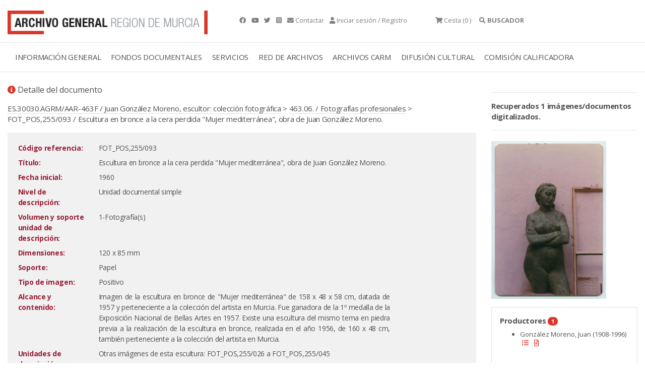

--- FILE ---
content_type: text/html; charset=ISO-8859-15
request_url: https://archivogeneral.carm.es/archivoGeneral/arg.detalle_documento?idDetalle=7798110
body_size: 9185
content:
<!DOCTYPE html>
<html lang="en">
  <head>
<title>FOT_POS,255/093 Escultura en bronce a la cera perdida "Mujer mediterránea", obra de Juan González Moreno. Archivo General de la Región de Murcia.</title>
 <meta name="robots" content="INDEX,FOLLOW"/> 
 <meta name="googlebot" content="index, follow"/>
<meta name="google-site-verification" content="2QAlPNp8MLwSV-AsAyFRpgdOsEpsj24yAhUc1IWa_nE" />
 <meta name="yandex-verification" content="4d6c970dc702b5b1" />
    <meta charset="utf-8">
    <meta name="viewport" content="width=device-width, initial-scale=1.0" />
<link rel="preload" as="font" crossorigin type="font/woff2" href="/web2019/webfonts/fa-brands-400.woff">
<link rel="preload" as="font" crossorigin type="font/woff2" href="/web2019/webfonts/fa-solid-900.woff2">
    <link rel="stylesheet" href="/web2019/css/bootstrap.css"/>
    <link rel="stylesheet" href="/web2019/css/all.css" />
    <link rel="stylesheet" href="/web2019/css/owl.carousel.css"/>
    <link rel="stylesheet" href="/web2019/css/owl.theme.default.css"/>
    <link rel="stylesheet" href="/web2019/css/animate.css"/>
    <link rel="stylesheet" href="/web2019/css/jquery.dataTables.min.css"/>
    <link type="text/css" rel="stylesheet" href="/web2019/css/lightgallery.css" />
    <link rel="stylesheet" href="/web2019/css/estilo.css"/>
    <link href="/web2019/css/gijgo.min.css" rel="stylesheet" type="text/css" />
<script async src="https://www.googletagmanager.com/gtag/js?id=G-YYHB8GSQ77"></script>
<script>
 window.dataLayer = window.dataLayer || [];
 function gtag(){dataLayer.push(arguments);}
gtag('js', new Date());
 gtag('config', 'G-YYHB8GSQ77');
</script>
<script type="text/javascript" src="https://archivogeneral.carm.es/js/md5.js"></script>
<link href="https://archivogeneral.carm.es/css/realPerson/jquery.realperson.css" rel="stylesheet" type="text/css"/>
<script language="javascript" type="text/javascript">document.domain = "carm.es";</script>
    <script src="/web2019/js/wow.min.js"></script>
    <script src="/web2019/js/jquery-3.6.0.min.js"></script>
<script type="text/javascript" src="https://archivogeneral.carm.es/js/realPerson/jquery.plugin.min.js"></script>
<script type="text/javascript" src="https://archivogeneral.carm.es/js/realPerson/jquery.realperson.min.js"></script>
<link rel="stylesheet" type="text/css" href="/web2019/css/jquery.dataTables.css"/>
    <script src="/web2019/js/jquery.dataTables.min.js"></script>
    <script>new WOW().init();</script>
    <script type="text/javascript" src="https://archivogeneral.carm.es/js/script.js?id=22222"></script>
<script>$(document).ready(function(){$('#tablaIndexar').DataTable({"ordering": false, 
    "oLanguage":{ "sProcessing":     "Procesando...",
    "sLengthMenu":     "Mostrar _MENU_ registros",
    "sZeroRecords":    "No se encontraron resultados",
    "sEmptyTable":     "Ningún dato disponible en esta tabla",
    "sInfo":           "",
    "sInfoEmpty":      "",
    "sInfoFiltered":   "(filtrado de un total de _MAX_ registros)",
    "sInfoPostFix":    "",
    "sSearch":         "",
    "sUrl":            "",
    "sInfoThousands":  ",",
    "sLoadingRecords": "Cargando...",
    "oPaginate": {
        "sFirst":    "Primero",
        "sLast":     "Último",
        "sNext":     "Siguiente",
        "sPrevious": "Anterior"
    },
    "oAria": {
        "sSortAscending":  ": Activar para ordenar la columna de manera ascendente",
        "sSortDescending": ": Activar para ordenar la columna de manera descendente"
    }}

    })
    ;

    var filterbox = $(".dataTables_filter");
    var searchbox = filterbox.children();

    filterbox.find("input").attr("placeholder", "Buscar en esta sección...");
  });

   </script>
<link rel="shortcut icon" type="image/x-icon" href="https://archivogeneral.carm.es/img/faviconagrm.ico" />
</head>
 <body class="interior">
<script type="text/javascript">
  var _OPERA_ = "Opera[\/\s](\d+\.\d+)";
  var _FIREFOX_ = "Firefox[\/\s](\d+\.\d+)";
  var _CHROME_ = "Chrome[\/\s]([0-9]{1,}[\\.0-9]{0,})";
  var _SAFARI_ = "Safari[\/\s](\d+\.\d+)";
  var _IE_ = "MSIE ([0-9]{1,}[\\.0-9]{0,})";
  var _NEW_IE_ = "rv:([0-9]{1,}[\\.0-9]{0,})";
  var _EDGE_ = "Edge[\/\s](\d+\.\d+)";
  var arrayNavegadores = new Array(_OPERA_, _FIREFOX_, _CHROME_, _SAFARI_, _IE_, _NEW_IE_, _EDGE_);
  var NAVEGADOR_OPERA_ = "Opera";
  var NAVEGADOR_FIREFOX = "Firefox";
  var NAVEGADOR_CHROME = "Chrome";
  var NAVEGADOR_SAFARI_ = "Safari";
  var NAVEGADOR_IE_ = "Internet Explorer";
  var NAVEGADOR_EDGE_ ="Microsoft Edge"
function esVersion(expRegular)
{
  var nBrowseVersion = null;
  var vTexto = navigator.userAgent;
  var re  = new RegExp(expRegular);
  re.exec(vTexto)
  return re.test(vTexto);
}  
function obtieneNombreNavegador()
{
  var vTexto = navigator.userAgent;
  if (esVersion(_OPERA_))
  {
    return NAVEGADOR_OPERA_;
  }
  if (esVersion(_FIREFOX_))
  {
    return NAVEGADOR_FIREFOX_;
  }
  if (esVersion(_CHROME_))
  {
    return NAVEGADOR_CHROME_;
  }
  if (esVersion(_SAFARI_))
  {
    return NAVEGADOR_SAFARI_;
  }
  if (esVersion(_EDGE_))
  {
    return NAVEGADOR_EDGE_;
  }
  if (esVersion(_IE_) || esVersion(_NEW_IE_))
  {
    return NAVEGADOR_IE_;
  }
  return null;
}
function obtieneNumeroVersion(expRegular)
{
  var nBrowseVersion = null;
  var vTexto = navigator.userAgent;
  var re  = new RegExp(expRegular);
  re.exec(vTexto)
  if (re.test(vTexto))
  {
    nBrowseVersion = re.exec(vTexto)[1];
    return nBrowseVersion;
  }
  return null;
}
function compruebaVersion()
{
 var retorno = null;
 var sizeArray = arrayNavegadores.length;
 for(i=0; i<sizeArray; i++)
 {
         var nVersion = obtieneNumeroVersion(arrayNavegadores[i]);
         if(nVersion != null)
         {
           retorno = parseFloat(nVersion);
         }
 }
  return retorno;
}
function compruebaAvisoVersion()
{
if(compruebaVersion() <= 9 && obtieneNombreNavegador() == NAVEGADOR_IE_)
{
  alert("La visualización del contenido de esta web no es compatible 100% con versiones de internet explorer inferiores a la 10.\n\n Se recomienda el uso de otro navegador.\n\n Muchas gracias.");
}
}
</script>
<script type="text/javascript">compruebaAvisoVersion(); </script>
<div class="container t9 py-3 gris ">
   <div class="row">
     <div class="col-4 ">
       <a href="././arg.inicio" title="Archivo general">
<picture class="img-fluid lazyloaded rc--lazyload" loading="lazy" >  <source type="image/jpeg" srcset="/web2019/img/logotipo-archivo-general.png"/>  <img class="img-fluid ls-is-cached lazyloaded" loading="lazy"  src="/web2019/img/logotipo-archivo-general.png" alt="Archivo general" title="Archivo general" style=""/></picture>
</a>
     </div>
     <div class="col-auto px-1 px-sm-5 py-2 py-sm-3 text-sm-right text-md-left">
        <a href="https://www.facebook.com/agrmoficial" class="mr-2" title="Facebook" target="_blank">  <em class="fab fa-facebook"></em>  </a> 
        <a href="https://www.youtube.com/channel/UCd0sXydhBoVghcKqUWsi_sw" class="mr-2" title="Youtube" target="_blank">  <em class="fab fa-youtube"></em>  </a> 
        <a href="https://twitter.com/ArchivoGRMurcia"  class="mr-2" title="Twitter" target="_blank"> <em class="fab fa-twitter"></em>  </a> 
		 <a href="https://www.instagram.com/archivoregionmurcia" class="mr-2" title="Instagram" target="_blank"> <em class=" fab fa-instagram-square"></em>  </a>  
        <a href="./arg.contactar" class="mr-2" title="Contactar"><em class="fas fa-envelope"></em>  <span class="d-none d-lg-inline-block"> Contactar</span></a>
        <a href="#" data-bs-toggle="modal" data-bs-target="#exampleModalCenter" title="Iniciar sesión/Registro"><em class="fas fa-user"></em>         <span class="d-none d-lg-inline-block">Iniciar sesión / Registro</span></a>
     </div>
     <div class="col-auto px-2 py-2 py-sm-3 text-sm-right text-md-left cesta ">    
       	<div class="dropdown">
       	<a href="#" title="Cesta"> <em class="fas fa-shopping-cart"></em>  <span class="d-none d-md-inline-block" title="Cesta" alt="Cesta">Cesta</span> (0
                            )    </a>  
       	</div>  
     </div> 
     <div class="col-auto px-1 px-sm-2 py-2 py-sm-3">  
     <div class="accordion buscador-item" id="accordionExample"><a data-bs-toggle="collapse" title="Buscador" data-bs-target="#collapseOne"      aria-expanded="true" aria-controls="collapseOne" style="cursor:pointer"><em class="fas fa-search"></em>  <strong>     <span class="d-none d-lg-inline-block">BUSCADOR</span></strong></a></div> 
     </div> 
   </div> 
</div> 
<div class="modal fade" id="exampleModalCenter" tabindex="-1" role="dialog" aria-labelledby="exampleModalCenterTitle" aria-hidden="true">
  <div class="modal-dialog modal-dialog-centered" role="document">
    <div class="modal-content">
    	  <div class="velo mb-3">
<picture class="img-fluid lazyloaded rc--lazyload" loading="lazy" >  <source type="image/jpeg" srcset="/web2019/img/registro.jpg"/>  <img class="img-fluid ls-is-cached lazyloaded" loading="lazy"  src="/web2019/img/registro.jpg" alt="Registrate en la web" title="Registrate en la web" style=""/></picture>
    	  </div>
      <div class="modal-header">
        <h5 class="modal-title" id="exampleModalCenterTitle">Iniciar sesión</h5>
        <button type="button" class="close" data-dismiss="modal" aria-label="Close">
          <span aria-hidden="true">&times;</span>
        </button>
      </div>
      <div class="modal-body">
      <form action="arg.conexion_post" method="POST" autocomplete="off">
      <div class="form-group px-5">
       <label style="display:none" for="usu"> Usuario </label>
        <input type="text" class="form-control" name="usu" id="usu" placeholder="Usuario"/>
      </div>
      <div class="form-group px-5">
       <label style="display:none" text="contraseña"  for="pas"> Contraseña </label>
        <input type="password" class="form-control" name="pas" id="pas" placeholder="Contraseña"/>
      </div>
      <input type="hidden" class="form-control" name="ip" id="ip"/>
      <span class="d-block text-center h6"><a href="./arg.registro" title="¿Quieres registrarte?">¿Quieres registrarte?</a> | <a href="./arg.recordarContrasena" title="¿Recuperar contraseña">¿Recuperar contraseña?</a></span>
      <div class="modal-footer text-center">
        <button type="submit" class="btn text-center w-100" title="Acceder" alt="Acceder">Acceder</button>
      </div>
</FORM>
<script type="text/javascript" language="Javascript">
  var vIP = "";
  $.ajax({
    type: "POST",
    url: "https://archivogeneral.carm.es/jsps/jsp/ip/getIpHttps.jsp"
  }).done(function( msg ) {
              vIP = msg;
              document.getElementById('ip').value = vIP.split("\n").join("");;
  });
</script>
      </div>
    </div>
  </div>
</div>
<div class="container-fluid border-top border-bottom">
<div class="row">
<div class="col-12">
<div class="menu-general container">
<nav class="navbar navbar-expand-lg navbar-light">
  <a class="navbar-toggler" data-bs-toggle="collapse" title="Menú" data-bs-target="#navbarmenugeneral" aria-controls="navbarSupportedContent" aria-expanded="false" aria-label="Toggle navigation">
    <span class="responsive d-block"> 
    <ul>
	    <li></li>
	    <li></li>
	    <li></li> 
    </ul>
    </span>
  </a>
  <div class="collapse navbar-collapse" id="navbarmenugeneral"> 
    <ul class="navbar-nav">
<li class="nav-item dropdown">
   <a class="nav-link " href="#" title="INFORMACIÓN GENERAL">INFORMACIÓN GENERAL</a>
   <div class="dropdown-menu" aria-labelledby="navbarDropdownMenuLink"> 
          <a class="dropdown-item" href="./arg.contenido?idsec=676" title="Localización y horario">LOCALIZACIÓN Y HORARIO</a>
          <a class="dropdown-item" href="https://my.matterport.com/show/?m=r7vF4bQtzhR&brand=0" title="Visita virtual">VISITA VIRTUAL</a>
          <a class="dropdown-item" href="./arg.contenido?idsec=717" title="Directorio">DIRECTORIO</a>
          <a class="dropdown-item" href="./arg.contenido?idsec=673" title="El edificio">EL EDIFICIO</a>
          <a class="dropdown-item" href="./arg.contenido?idsec=715" title="Historia, misión y funciones">HISTORIA, MISIÓN Y FUNCIONES</a>
          <a class="dropdown-item" href="./arg.contenido?idsec=1084" title="Transparencia">TRANSPARENCIA</a>
<a class="dropdown-item ml-3" href="./arg.contenido?idsec=718" title="Memoria de actividades">MEMORIA DE ACTIVIDADES</a>
<a class="dropdown-item ml-3" href="./arg.contenido?idsec=1000" title="Carta de Servicios">CARTA DE SERVICIOS</a>
          <a class="dropdown-item" href="./arg.contenido?idsec=672" title="Café del Archivo">CAFÉ DEL ARCHIVO</a>
          <a class="dropdown-item" href="./arg.contenido?idsec=674" title="Quejas y sugerencias">QUEJAS Y SUGERENCIAS</a>
   </div>
</li> 
<li class="nav-item dropdown">
   <a class="nav-link " href="#" title="FONDOS DOCUMENTALES">FONDOS DOCUMENTALES</a>
   <div class="dropdown-menu" aria-labelledby="navbarDropdownMenuLink"> 
          <a class="dropdown-item" href="./arg.contenido?idsec=713" title="Cuadro de clasificación">CUADRO DE CLASIFICACIÓN</a>
          <a class="dropdown-item" href="./arg.contenido?idsec=678" title="Investigación sobre fondos AGRM">INVESTIGACIÓN SOBRE FONDOS AGRM</a>
          <a class="dropdown-item" href="./arg.galeria?idseccion=734" title="Galerías temáticas">GALERÍAS TEMÁTICAS</a>
<a class="dropdown-item ml-3" href="./arg.mostrar_galeria.incluir_galeria?idseccion=576" title="Álbum Familiar Región Murcia">ÁLBUM FAMILIAR REGIÓN MURCIA</a>
          <a class="dropdown-item" href="./arg.contenido?idsec=714" title="Actualidad archivística">ACTUALIDAD ARCHIVÍSTICA</a>
   </div>
</li> 
<li class="nav-item dropdown">
   <a class="nav-link " href="#" title="SERVICIOS">SERVICIOS</a>
   <div class="dropdown-menu" aria-labelledby="navbarDropdownMenuLink"> 
          <a class="dropdown-item" href="./arg.contenido?idsec=908" title="Sala de investigación">SALA DE INVESTIGACIÓN</a>
<a class="dropdown-item ml-3" href="./arg.contenido?idsec=831" title="Confirmar mis consultas en Sala">CONFIRMAR MIS CONSULTAS EN SALA</a>
          <a class="dropdown-item" href="./arg.contenido?idsec=906" title="Reproducción de documentos">REPRODUCCIÓN DE DOCUMENTOS</a>
<a class="dropdown-item ml-3" href="./arg.contenido?idsec=901" title="Mis peticiones de copia">MIS PETICIONES DE COPIA</a>
          <a class="dropdown-item" href="./arg.contenido?idsec=1002" title="Biblioteca">BIBLIOTECA</a>
          <a class="dropdown-item" href="./arg.contenido?idsec=907" title="Certificados y copias auténticas">CERTIFICADOS Y COPIAS AUTÉNTICAS</a>
          <a class="dropdown-item" href="./arg.contenido?idsec=1100" title="Solicitud de acceso">SOLICITUD DE ACCESO</a>
          <a class="dropdown-item" href="./arg.contenido?idsec=1001" title="Restauración de documentos">RESTAURACIÓN DE DOCUMENTOS</a>
   </div>
</li> 
<li class="nav-item dropdown">
   <a class="nav-link " href="#" title="RED DE ARCHIVOS">RED DE ARCHIVOS</a>
   <div class="dropdown-menu" aria-labelledby="navbarDropdownMenuLink"> 
          <a class="dropdown-item" href="./arg.contenido?idsec=659" title="Directorio Regional de Archivos">DIRECTORIO REGIONAL DE ARCHIVOS</a>
          <a class="dropdown-item" href="./arg.contenido?idsec=668" title="Archivos Municipales">ARCHIVOS MUNICIPALES</a>
<a class="dropdown-item ml-3" href="./arg.contenido?idsec=669" title="Valoración documental en archivos municipales">VALORACIÓN DOCUMENTAL EN ARCHIVOS MUNICIPALES</a>
          <a class="dropdown-item" href="http://carmesi.regmurcia.com/" title="Proyecto Carmesí">PROYECTO CARMESÍ</a>
          <a class="dropdown-item" href="./arg.contenido?idsec=624" title="Normativa de archivos">NORMATIVA DE ARCHIVOS</a>
          <a class="dropdown-item" href="./arg.contenido?idsec=625" title="Formación archivística">FORMACIÓN ARCHIVÍSTICA</a>
   </div>
</li> 
<li class="nav-item dropdown">
   <a class="nav-link " href="#" title="ARCHIVOS CARM">ARCHIVOS CARM</a>
   <div class="dropdown-menu" aria-labelledby="navbarDropdownMenuLink"> 
          <a class="dropdown-item" href="./arg.contenido?idsec=727" title="Archivo Electrónico CARM">ARCHIVO ELECTRÓNICO CARM</a>
          <a class="dropdown-item" href="./arg.contenido?idsec=729" title="Consulta archivos administrativos">CONSULTA ARCHIVOS ADMINISTRATIVOS</a>
          <a class="dropdown-item" href="./arg.contenido?idsec=720" title="Transferencias documentales">TRANSFERENCIAS DOCUMENTALES</a>
          <a class="dropdown-item" href="./arg.contenido?idsec=721" title="Préstamo administrativo">PRÉSTAMO ADMINISTRATIVO</a>
          <a class="dropdown-item" href="./arg.contenido?idsec=726" title="Manual de archivos de oficina">MANUAL DE ARCHIVOS DE OFICINA</a>
          <a class="dropdown-item" href="./arg.contenido?idsec=730" title="Cuadro de clasificación CARM">CUADRO DE CLASIFICACIÓN CARM</a>
   </div>
</li> 
<li class="nav-item dropdown">
   <a class="nav-link " href="#" title="DIFUSIÓN CULTURAL">DIFUSIÓN CULTURAL</a>
   <div class="dropdown-menu" aria-labelledby="navbarDropdownMenuLink"> 
          <a class="dropdown-item" href="./arg.agenda_cultural" title="Agenda cultural">AGENDA CULTURAL</a>
          <a class="dropdown-item" href="./arg.contenido?idsec=1050" title="Exposiciones virtuales">EXPOSICIONES VIRTUALES</a>
          <a class="dropdown-item" href="./arg.contenido?idsec=912" title="Visitas guiadas">VISITAS GUIADAS</a>
          <a class="dropdown-item" href="./arg.contenido?idsec=911" title="Espacios culturales">ESPACIOS CULTURALES</a>
          <a class="dropdown-item" href="./arg.contenido?idsec=834" title="Publicaciones en línea">PUBLICACIONES EN LÍNEA</a>
   </div>
</li> 
<li class="nav-item dropdown">
   <a class="nav-link " href="#" title="COMISIÓN CALIFICADORA">COMISIÓN CALIFICADORA</a>
   <div class="dropdown-menu" aria-labelledby="navbarDropdownMenuLink"> 
          <a class="dropdown-item" href="./arg.contenido?idsec=1016" title="Objeto y ámbito">OBJETO Y ÁMBITO</a>
          <a class="dropdown-item" href="./arg.contenido?idsec=1019" title="Composición">COMPOSICIÓN</a>
          <a class="dropdown-item" href="./arg.contenido?idsec=1020" title="Funciones y contacto">FUNCIONES Y CONTACTO</a>
          <a class="dropdown-item" href="./arg.contenido?idsec=1021" title="Series valoradas">SERIES VALORADAS</a>
          <a class="dropdown-item" href="./arg.contenido?idsec=1076" title="Actas">ACTAS</a>
   </div>
</li> 
    </ul>   
  </div>
</nav>  
        
    <div id="collapseOne" class="collapse buscador" aria-labelledby="headingOne" data-parent="#accordionExample"> 
      <div class=""> 
<script>
function lanza_buscador(){
if (event.keyCode === 13) {javascript:buscar_2019();}
} </script>
<form id="formulario" name="formulario" method="post">
<input name="ses" type="hidden" id="ses" value="" />
<div class="container-fluid buscador mb-3" >
   <div class="row">
     <div class="col">
       <div class="py-4 px-4 container "> 
       	<div class="row"> 
       		<div class="form-group col-sm-7"> 
       	    <label class="form-check-label" style="display:none" for="textfield"> Buscador </label>
       	   <input type="text" class="form-control" name="textfield" id="textfield" placeholder="Buscar en el Archivo General... " onkeypress="lanza_buscador();"> 
              </input>
       	    <span class="t10">Use los operadores <strong>AND</strong>, <strong>OR</strong> y <strong>NOT</strong> (deben escribirse en mayúscula) para concretar más sus búsquedas </span>
       	    </div>
       		<div class="form-group col-sm-3"> 
       	    <div class="form-check">
       	    <input class="form-check-input" type="radio" name="filtro_radio" id="filtro_radio1" value="en_documentos" checked="checked"/>
       	    <label class="form-check-label" for="filtro_radio1"> Todos los documentos
       	    </label>
       	    </div>
       	    <div class="form-check">
       	    <input class="form-check-input" type="radio" name="filtro_radio" id="filtro_radio2" value="con_imagenes"/>
       	    <label class="form-check-label" for="filtro_radio2"> Documentos digitalizados
       	    </label>
       	    </div>
       	    <div class="form-check">
       	    <input class="form-check-input" type="radio" name="filtro_radio" id="filtro_radio3" value="sin_imagenes"/>
       	    <label class="form-check-label" for="filtro_radio3"> Documentos NO digitalizados
       	    </label>
       	    </div>
       		</div>
       	    <div class="form-group col-sm-2 text-right">
       	     <a href="https://archivogeneral.carm.es/adjuntos/AYUDA_BUSCADOR_Web2020.pdf" target="_blank" title="Ayuda"><button type="button" class="form-control t9 btn pq text-center" title="Ayuda" alt="Ayuda"><em class="fas fa-question-circle" title="Ayuda" alt="Ayuda"> </em> AYUDA </button></a>
       	    </div>
       	    </div>
<div class="row">
  <div class="form-group col-sm-9 mt-2">
   <label class="mr-2 d-block d-md-inline-block">Tipo de documento:</label>
   <div class="form-check form-check-inline">
     <input class="form-check-input" type="checkbox" name="tipoDocumento" id="fotografias" value="F"/>
     <label class="form-check-label " for="fotografias">
       Fotografías</label>
   </div>
   <div class="form-check form-check-inline">
       <input class="form-check-input" type="checkbox" name="tipoDocumento" id="mapas" value="M" />
    <label class="form-check-label " for="mapas">
      Mapas y planos </label>
   </div>
   <div class="form-check form-check-inline">
     <input class="form-check-input" type="checkbox" name="tipoDocumento" id="dibujos" value="D" />
     <label class="form-check-label " for="dibujos">
       Dibujos y grabados</label>
   </div>
   <div class="form-check form-check-inline">
     <input class="form-check-input" type="checkbox" name="tipoDocumento" id="tarjetas" value="T" />
     <label class="form-check-label " for="tarjetas">
       Tarjetas postales</label>
   </div>
   <div class="form-check form-check-inline">
     <input class="form-check-input" type="checkbox" name="tipoDocumento" id="carteles" value="C" />
     <label class="form-check-label " for="carteles">Carteles</label>
   </div>
  </div>
</div>
<div class="row">
       		<div class="col-sm-3 pb-1" title="Fecha desde" alt="Fecha desde"> 
             <label style="display:none" for="anio_desde"> Fecha desde
             </label>
       				<input data-format="dd/mm/yyyy" id="anio_desde" name="anio_desde" placeholder="Fecha desde" title="Fecha desde" alt="Fecha desde" />
       		</div>
       		<div class="col-sm-3 pb-1" title="Fecha hasta" alt="Fecha hasta"> 
             <label style="display:none" for="anio_hasta"  > Fecha hasta
             </label>
              			<input data-format="dd/mm/yyyy" id="anio_hasta" name="anio_hasta" placeholder="Fecha hasta" title="Fecha hasta" alt="Fecha hasta"/>
       		</div>
       		<div class="col-sm-3 pb-1" title="Fecha exacta" alt="Fecha exacta"> 
             <label style="display:none" for="fecha_exacta" > Fecha exacta
             </label>
       		    <input data-format="dd/mm/yyyy" id="fecha_exacta" name="fecha_exacta" placeholder="Fecha exacta" title="Fecha exacta" alt="Fecha exacta"/> 
       		</div>
       		<div class="col-sm-3 pb-1"> 
       	      <button type="button" class="form-control btn text-center w-100" title="Buscar" alt="Buscar" onclick="javascript:buscar_2019();">BUSCAR</button>
       		</div>
</div>
<table width="599" border="0" cellspacing="0" cellpadding="0">
  <tr>
    <td width="75" height="1" class="formulario"></td>
    <td width="20"></td>
    <td width="25"><label>
      <input name="f_publicos" type="hidden" id="publicos" value="557800"  />
    </label></td>
    <td width="10"></td>
    <td width="60" class="formulario"></td>
    <td width="10"></td>
    <td width="25"><label>
      <input name="f_privados" type="hidden" id="privados" value="1782432"   />
    </label></td>
    <td width="10"></td>
    <td width="60" class="formulario"></td>
    <td width="10"></td>
    <td width="25"><label>
      <input name="f_colecciones" type="hidden" id="colecciones" value="2046580"  />
    </label></td>
    <td width="5"></td>
    <td width="80" class="formulario"></td>
    <td width="10"></td>
    <td width="25"><label>
      <input name="f_reproducidos" type="hidden" id="reproducidos" value="2063820"  />
    </label></td>
    <td width="5"></td>
    <td width="100" class="formulario"></td>
    <td></td>
  </tr>
</table>
       	</div>
       </div> 
     </div> 
   </div> 
</div> 
</form>
      </div>
    </div>  
</div>
</div>
</div>
</div>
<div class="container contenido-interior"> 
 <div class="row">
<div class="container contenido-interior mt-4">
<div class="row">
<div class="col-sm-9 contenido">
<p class="t7"><i class="fas fa-info-circle color-1"></i> Detalle del documento</p>
<div class="mb-3">
<a href="./arg.detalle_documento?idDetalle=5667962">ES.30030.AGRM/AAR-463F / Juan González Moreno, escultor: colección fotográfica</a> >  <a href="./arg.detalle_documento?idDetalle=5667988">463.06. / Fotografías profesionales</a> > FOT_POS,255/093 / Escultura en bronce a la cera perdida "Mujer mediterránea", obra de Juan González Moreno.
</div>
<div class="bg-light p-3">
<div class="text-right">
</div>
<table class="table-borderless table-sm table table-responsive w-100">
  <tbody>
<tr>
      <td width="150" valign="top"><div style="color:#981f36;font-weight:bold;">Código referencia:</div></td>
      <td width="3"></td>
      <td valign="top" class="texto">FOT_POS,255/093</td>
      
<td valign="top" width="150">

      </td>
      </tr>
<tr>
      <td width="150" valign="top"><div style="color:#981f36;font-weight:bold;">Título:</div></td>
      <td width="3"></td>
      <td valign="bottom" >
      <div style="text-align:justify" class="texto">Escultura en bronce a la cera perdida "Mujer mediterránea", obra de Juan González Moreno.</div>
      </td>
      <td valign="top" width="150"></td>
      </tr>
      
<tr>
      <td width="150" valign="top"><div style="color:#981f36;font-weight:bold;">Fecha inicial:</div></td>
      <td width="3"></td>
      <td valign="bottom" >
      <div style="text-align:justify" class="texto">1960</div>
      </td>
      <td valign="top" width="150"></td>
      </tr>
      



<tr>
      <td width="150" valign="top"><div style="color:#981f36;font-weight:bold;">Nivel de descripción:</div></td>
      <td width="3"></td>
      <td valign="bottom" >
      <div style="text-align:justify" class="texto">Unidad documental simple</div>
      </td>
      <td valign="top" width="150"></td>
      </tr>
      
<tr>
      <td width="150" valign="top"><div style="color:#981f36;font-weight:bold;">Volumen y soporte unidad de descripción:</div></td>
      <td width="3"></td>
      <td valign="bottom" >
      <div style="text-align:justify" class="texto"> 1-Fotografía(s)</div>
      </td>
      <td valign="top" width="150"></td>
      </tr>
      
<tr>
      <td width="150" valign="top"><div style="color:#981f36;font-weight:bold;">Dimensiones:</div></td>
      <td width="3"></td>
      <td valign="bottom" >
      <div style="text-align:justify" class="texto">120 x 85 mm</div>
      </td>
      <td valign="top" width="150"></td>
      </tr>
      
<tr>
      <td width="150" valign="top"><div style="color:#981f36;font-weight:bold;">Soporte:</div></td>
      <td width="3"></td>
      <td valign="bottom" >
      <div style="text-align:justify" class="texto"> Papel</div>
      </td>
      <td valign="top" width="150"></td>
      </tr>
      
<tr>
      <td width="150" valign="top"><div style="color:#981f36;font-weight:bold;">Tipo de imagen:</div></td>
      <td width="3"></td>
      <td valign="bottom" >
      <div style="text-align:justify" class="texto"> Positivo</div>
      </td>
      <td valign="top" width="150"></td>
      </tr>
      



<tr>
      <td width="150" valign="top"><div style="color:#981f36;font-weight:bold;">Alcance y contenido:</div></td>
      <td width="3"></td>
      <td valign="bottom" >
      <div style="text-align:justify" class="texto">Imagen de la escultura en bronce de "Mujer mediterránea" de 158 x 48 x 58 cm, datada de 1957 y perteneciente a la colección del artista en Murcia. Fue ganadora de la 1º medalla de la Exposición Nacional de Bellas Artes en 1957. Existe una escultura del mismo tema en piedra previa a la realización de la escultura en bronce, realizada en el año 1956, de 160 x 48 cm, también perteneciente a la colección del artista en Murcia.</div>
      </td>
      <td valign="top" width="150"></td>
      </tr>
      










<tr>
      <td width="150" valign="top"><div style="color:#981f36;font-weight:bold;">Unidades de descripción relacionadas:</div></td>
      <td width="3"></td>
      <td valign="bottom" >
      <div style="text-align:justify" class="texto"> Otras imágenes de esta escultura: FOT_POS,255/026 a FOT_POS,255/045</div>
      </td>
      <td valign="top" width="150"></td>
      </tr>
      



<tr>
      <td width="150" valign="top"><div style="color:#981f36;font-weight:bold;">Notas:</div></td>
      <td width="3"></td>
      <td valign="bottom" >
      <div style="text-align:justify" class="texto">Fotografía contenida en el sobre con siglas "GM028"</div>
      </td>
      <td valign="top" width="150"></td>
      </tr>
      


  </tbody>
</table>
</div>
</div>
<div class="col-sm-3 lateral-interior wow fadeInRight">
	<hr>   
<b>Recuperados 1 imágenes/documentos digitalizados.
     </b>
	<hr>   
   <a href="#" id="dynamic" title="Visor imágenes">
<picture class="img-fluid lazyloaded rc--lazyload" loading="lazy" >  <source type="image/jpeg" srcset="https://archivoconsulta.carm.es/ArchiDocWeb/pages/tiles/imagenes2/FINAL/VOLFOTPOS-255///FOT_POS-255_093.jpg"/>  <img class="img-fluid ls-is-cached lazyloaded" loading="lazy"  src="https://archivoconsulta.carm.es/ArchiDocWeb/pages/tiles/imagenes2/FINAL/VOLFOTPOS-255///FOT_POS-255_093.jpg" alt="Haz click para mostrar el visor de imágenes" title="" style="width:228px;"/></picture>
   </a>
   <input type="hidden" value="0" id="gradosRotacion"> </input>
<div class="modal fade" id="exampleModal" tabindex="-1" role="dialog" aria-labelledby="exampleModalLabel" aria-hidden="true">
  <div class="modal-dialog modal-lg" role="document">
    <div class="modal-content">
      <div class="modal-header">
        <button type="button" class="close" data-dismiss="modal" aria-label="Close">
          <span aria-hidden="true">&times;</span>
        </button>
      </div>
      <div class="modal-body">
   </div>
    </div>
  </div>
</div>
   <script>
$('#dynamic').on('click', function() {
$(this).lightGallery({
    dynamic: true,
    dynamicEl: [{
"src": 'https://archivoconsulta.carm.es/ArchiDocWeb/pages/tiles/imagenes2/FINAL/VOLFOTPOS-255///FOT_POS-255_093.jpg',
'thumb': 'https://archivoconsulta.carm.es/ArchiDocWeb/pages/tiles/imagenes2/FINAL/VOLFOTPOS-255///FOT_POS-255_093.jpg',
'subHtml': '<p>FOT_POS,255/093 / Escultura en bronce a la cera perdida \'Mujer mediterránea\', obra de Juan González Moreno.</p> <p class="bold h5"> <a href="./arg.detalle_documento?idDetalle=7798110" title="Ver ficha descriptiva"><i class="fas fa-info-circle"></i> Ver Ficha Descriptiva </a></p>'
  }]
})
});
</script>
<tr>
<td  style="padding: 5px 5px 5px 5px;" bgcolor="#E7E7E7" valign="top" >
<div class="caja border my-3 p-3">
<span class="bold my-2">Productores <span class="badge bg-1 blanco badge-pill">1 </span></span>
<ul class="mt-2 t9">
<li>González Moreno, Juan (1908-1996)
<a href="./listado_resultados?campo_busqueda=*&pidses=&productores_list=Gonz%C3%A1lez%20Moreno%2C%20Juan%20(1908-1996)&filtro_radio=en_documentos" data-toggle="tooltip" title="Filtrar por"><i class="fas fa-list-ul color-1 mx-1"></i></a>
<a href="./arg.detalle_documento_descriptor?idDetalle=1979301&amp;idFicha=1001&amp;pidSes=" data-toggle="tooltip" title="Descriptor"><i class="far fa-file-alt color-1 mx-1"></i></a>
</li>
</ul>
</div>
</td></tr>
<tr>
<td  style="padding: 5px 5px 5px 5px;" bgcolor="#E7E7E7" valign="top" >
<div class="caja border my-3 p-3">
<span class="bold my-2">Materias <span class="badge bg-1 blanco badge-pill">1 </span></span>
<ul class="mt-2 t9">
<li>Fotografía de obras de arte
<a href="./listado_resultados?campo_busqueda=*&pidses=&materias_list=Fotograf%C3%ADa%20de%20obras%20de%20arte&filtro_radio=en_documentos" data-toggle="tooltip" title="Filtrar por"><i class="fas fa-list-ul color-1 mx-1"></i></a>
</li>
</ul>
</div>
</td></tr>
	<br/>   
</div>
</div>
</div>
</div>
 <div class="footer py-5 mt-4 border-top">
  <div class="container">
    <div class="row">
      <div class="col-sm-3 t9">
<picture class="img-fluid lazyloaded rc--lazyload" loading="lazy" >  <source type="image/jpeg" srcset="/web2019/img/logo-carm.png"/>  <img class="img-fluid ls-is-cached lazyloaded" loading="lazy"  src="/web2019/img/logo-carm.png" alt="Logo CARM" title="Logo CARM" style=""/></picture>
        <span class="mt-3 d-block">Consejería de Turismo, Cultura, Juventud y Deportes</span>
        <span class="mt-3 d-block">&#169; Archivo General de la Región de Murcia. <br/></span> 
      </div>     
      <div class="col-sm-3 t9">
        <span class="mt-3 d-block bold">Localización</span>
        <span class="mt-2 d-block">
          Archivo General de la Región de Murcia<br/> 
          Avda. de los Pinos, 4<br/>
          30009 MURCIA<br/> 
        </span>    
      </div>     
    <div class="col-sm-3 t9">
<span class="mt-3 d-block bold">Horario</span>
<span class="mt-2 d-block">
<p> Lunes: 8:30 a 14:30 y 16:00 a 20:00 <br> Martes a Viernes: 8:30 a 14:30</p>
</span>
    </div>     
    <div class="col-sm-3 t9">
      <span class="mt-3 d-block bold">Más info</span>
      <ul class="list-unstyled mt-2">
        <li><a href="./arg.contenido?idsec=716" title="Uso y Privacidad">Uso y Privacidad</a></li>
        <li><a href="./arg.contenido?idsec=621" title="MapaWeb">MapaWeb</a></li>
        <li><a href="./arg.contenido?idsec=1000" title="Carta de Servicios">Carta de Servicios</a></li>
        <li><a href="./arg.contenido?idsec=1025" title="Accesibilidad">Accesibilidad</a></li>
      </ul>
    </div>
   </div>
  </div>
 </div>
 <!-- scripts --> 
 <script src="/web2019/js/popper.min.js"></script> 
 <script src="/web2019/js/bootstrap-5.1.3.min.js"></script>
 <script src="/web2019/js/owl.carousel.js"></script> 
 <script src="/web2019/js/componentes.js"></script>
 <script src="/web2019/js/lightgallery1_2.js"></script> 
 <!-- A jQuery plugin that adds cross-browser mouse wheel support. (Optional) --> 
 <script src="/web2019/js/jquery.mousewheel.min.js"></script>
 <!-- lightgallery plugins -->
 <script src="/web2019/js/lg-thumbnail.min.js"></script> 
 <script src="/web2019/js/lg-fullscreen.min.js"></script>
 <script src="/web2019/js/lg-autoplay.min.js"></script>
 <script src="/web2019/js/lg-rotate.min1.js"></script>
 <script src="/web2019/js/lg-zoom3.min.js"></script>
 <script src="/web2019/js/lg-pager.js"></script>
 <script src="/web2019/js/lg-pageselector.min.js"></script>
  <script src="/web2019/js/gijgo.min.js" type="text/javascript"></script> 
  <script src="/web2019/js/messages-es-es.js" type="text/javascript"></script> 
<script>
 var today = new Date(new Date().getFullYear(), new Date().getMonth(), new Date().getDate()); 
 $('#anio_desde').datepicker({ 
   uiLibrary: 'bootstrap4', 
   locale: 'es-es', 
   iconsLibrary: 'fontawesome', 
   maxDate: function () { 
   return $('#anio_hasta').val();
   }
 });
 $('#anio_hasta').datepicker({ 
   uiLibrary: 'bootstrap4', 
   locale: 'es-es', 
   iconsLibrary: 'fontawesome', 
   minDate: function () { 
   return $('#anio_desde').val();
   }
 });
   $('#fecha_exacta').datepicker({ 
   uiLibrary: 'bootstrap4', 
   locale: 'es-es', 
   iconsLibrary: 'fontawesome' 
 });
</script>
        
        
 <script type="text/javascript" src="/_Incapsula_Resource?SWJIYLWA=719d34d31c8e3a6e6fffd425f7e032f3&ns=39&cb=128423144" async></script></body>
</html>


--- FILE ---
content_type: text/html;charset=UTF-8
request_url: https://archivogeneral.carm.es/jsps/jsp/ip/getIpHttps.jsp
body_size: -54
content:

18.223.210.235, 198.143.32.55

--- FILE ---
content_type: application/javascript
request_url: https://archivogeneral.carm.es/web2019/js/componentes.js
body_size: 138
content:
$('.owl-carousel').each(function(){var a=$(this),items=a.data('items')||[1,1,1,1],margin=a.data('margin'),loop=a.data('loop'),nav=a.data('nav'),dots=a.data('dots'),center=a.data('center'),autoplay=a.data('autoplay'),autoplaySpeed=a.data('autoplay-speed'),rtl=a.data('rtl'),autoheight=a.data('autoheight');var options={nav:nav||false,nav:nav||false,loop:loop||false,dots:dots||true,center:center||false,autoplay:autoplay||false,autoHeight:autoheight||false,rtl:rtl||false,margin:margin||0,autoplayTimeout:autoplaySpeed||3000,autoplaySpeed:400,autoplayHoverPause:true,responsive:{0:{items:items[2]||1},576:{items:items[2]||1},768:{items:items[1]||1},1024:{items:items[0]||1}}};a.owlCarousel(options);});

--- FILE ---
content_type: application/javascript
request_url: https://archivogeneral.carm.es/web2019/js/lg-pageselector.min.js
body_size: 566
content:
!function(a,b){"function"==typeof define&&define.amd?define(["jquery"],function(a){return b(a)}):"object"==typeof exports?module.exports=b(require("jquery")):b(jQuery)}(this,function(a){!function(){"use strict";var b={pageselector:!0},c=function(c){return this.core=a(c).data("lightGallery"),this.$el=a(c),this.core.s=a.extend({},b,this.core.s),this.init(),this};c.prototype.init=function(){var a="";if(this.core.s.pageselector){var selector;selector='<span class="lg-icon"  style="padding-right: 2cm;" > <select id="selectorCombo" class="browser-default custom-select" style="height: 29px; font-size: 14px; background-color:gray; color:white; width: auto !important;  border: none; vertical-align:top; outline:none; font-family: arial;">';for(var i=0;i<=this.core.$items.length-1;i++)
{selector=selector+'<option value="'+parseInt(i)+'">'+parseInt(i+1)+'</option>';}
selector=selector+'</select> </span>';a=selector,this.core.$outer.find(".lg-toolbar").append(a),this.pageselector()}};c.prototype.pageselector=function(){var b=this;var direccion;$("#selectorCombo").on("change",function(event)
{var cSelector=document.getElementById("selectorCombo");if(b.core.index<parseInt(cSelector.value))
{direccion="next";}
if(b.core.index>parseInt(cSelector.value))
{direccion="prev";}
b.core.index=parseInt(cSelector.value);b.core.slide(parseInt(cSelector.value),false,false,direccion);});$("#selectorPagina").keyup(function(event){if(event.keyCode===13){var vSelector=document.getElementById("selectorPagina");if(b.core.index<parseInt(vSelector.value)-1)
{direccion="next";}
if(b.core.index>parseInt(vSelector.value)-1)
{direccion="prev";}
b.core.index=parseInt(vSelector.value)-1;b.core.slide(parseInt(vSelector.value)-1,false,false,direccion);}});};c.prototype.destroy=function(){};a.fn.lightGallery.modules.pageselector=c;}()});